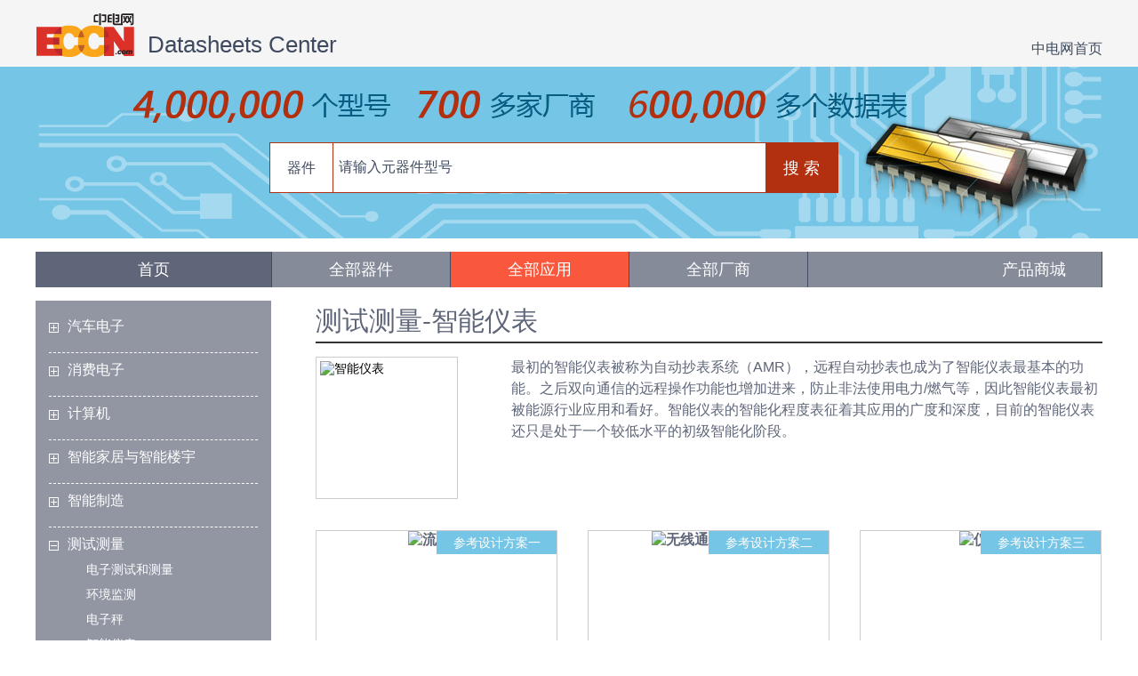

--- FILE ---
content_type: text/html; charset=utf-8
request_url: https://datasheets.eccn.com/Home/Application/info/ClassA/107/ClassB/118.html
body_size: 3830
content:
<!DOCTYPE html PUBLIC "-//W3C//DTD XHTML 1.0 Transitional//EN" "http://www.w3.org/TR/xhtml1/DTD/xhtml1-transitional.dtd">
<html xmlns="http://www.w3.org/1999/xhtml">
<head>
    <meta http-equiv="Content-Type" content="text/html; charset=utf-8" />
    <title>
        智能仪表-测试测量【系统 原理 电路图 设计方案】-中电网</title>
    <meta name="keywords" content="
    智能仪表,测试测量,系统,原理,电路图,设计方案
" />
    <meta name="description" content="最初的智能仪表被称为自动抄表系统（AMR），远程自动抄表也成为了智能仪表最基本的功能。之后双向通信的远程操作功能也增加进来，防止非法使用电力/燃气等，因此智能仪表最初被能源行业应用和看好。智能仪表的智能化程度表征着其应用的广度和深度，目前的智能仪表还只是处于一个较低水平的初级智能化阶段。" />

    <!-- adaptation -->
    <link rel="alternate" media="only screen and (max-width: 640px)" href="http://datasheets.eccn.com/m/Home/Application/info/ClassA/107/ClassB/118.html" />
    <meta name="mobile-agent" content="format=html5;url=http://datasheets.eccn.com/m/Home/Application/info/ClassA/107/ClassB/118.html" />
    <meta name="applicable-device" content="pc"/>
    <meta http-equiv="Cache-Control" content="no-transform" />
    <meta http-equiv="Cache-Control" content="no-siteapp" />

    <script type="text/javascript" src="http://www.eccn.com/js/uaredirect.js"></script>
    <script type="text/javascript">
        uaredirect("http://datasheets.eccn.com/m/Home/Application/info/ClassA/107/ClassB/118.html");
    </script>

    <link rel="stylesheet" href="/Store/s/css/comm.css" />
    <link rel="stylesheet" href="/Store/s/css/style.css" />
    <script src="/Store/s/js/jquery.js" type="text/javascript"></script>
    <script type="text/javascript" charset="GB2312">
        $(function(){
            var $div_li=$("ul.nav .nav_li");
            $div_li.hover(function(){
                $(this).addClass("selected").siblings().removeClass("selected");
                var index=$div_li.index(this);

                if( index == 0 ){
                    $('.qita').show();
                }else{
                    $('.qita').hide();
                }
                setTimeout(function(){

                    $(".cont>div").eq(index).show().siblings().hide();
                } , 300)


            })

            $('#searchq').focus(function(){
                var searchq = $(this).val();
                if( searchq == '请输入元器件型号' )
                {
                    $(this).val('');
                }
            }) ;
            $('#searchq').blur(function(){
                var searchq = $(this).val();
                if( searchq == '请输入元器件型号' || searchq =="" )
                {
                    $(this).val('请输入元器件型号');
                }
            }) ;

            $('#startSearch').click( function(){
                var searchValue = $('#searchq').val();
                if( searchValue == '请输入元器件型号')
                {
                    $('.search_new a').eq(0).text();

                    $('#searchq').val($.trim($('.search_new a').eq(0).text()) );
                }
            });
        })

    </script>


    

</head>
<body>

<div class="bgf5f5f5">
    <div class="box top clears">
        <div class="top_left flle">
            <a href="http://www.eccn.com" target="_blank" class="flle"><img src="/Store/s/images/logo.gif" alt="中电网"></a>
            <a href="http://datasheets.eccn.com/" class="account flle">Datasheets  Center</a>
        </div>
        <a target="_blank" href="http://www.eccn.com/" class="flri martop35">中电网首页</a>
    </div>
</div>
<div class="bg75c5e6">
    <div class="box banner ">
        <div class="search clears">
            <form name="search" action="/home/search/index.html">
                <ul class="flle stype">
                    <li><a href="#">器件</a></li>
                    <li class="hide"><a href="#" rel="0" rev="型号">应用</a></li>
                    <li class="hide"><a href="#" rel="1" rev="型号">厂商</a></li>
                    <li class="hide"><a href="#" rel="2" rev="型号">型号</a></li>
                </ul>
                                <input type="hidden" name="t" value="device" />
                <input type="text" id="searchq" value="请输入元器件型号"  name="q" class="stext flle">
                <input type="submit" class="flle sbtn" value="搜 索" id="startSearch">
            </form>
        </div>

            </div>
</div>

<!--头部-->


<!--内容-->



    <div class="box clears" id="ShowContent">

        <ul class="all_nav">
    <li class="nav_first" ><a href="http://datasheets.eccn.com/" >首页</a></li>
    <li  ><a href="/device.html" >全部器件</a></li>
    <li class="nav_now"><a href="/application/index.html"  >全部应用</a></li>
    <li ><a href="/manufacturer.html" >全部厂商</a></li>
    <li  class="nav_mall "><a href="http://www.eccnmall.com/" target="_blank">产品商城</a></li>
</ul>

        <!--左侧导航菜单-->
        <div class="app_sub">

            <ul>
                <!--一级分类 汽车电子 -->
                    <li class="li_one  li_bgbg2  ">
                        <a href="/application/solution/2.html#ShowContent">
                            汽车电子                        </a>

                                            </li><!--一级分类 消费电子 -->
                    <li class="li_one  li_bgbg2  ">
                        <a href="/application/solution/38.html#ShowContent">
                            消费电子                        </a>

                                            </li><!--一级分类 计算机 -->
                    <li class="li_one  li_bgbg2  ">
                        <a href="/application/solution/77.html#ShowContent">
                            计算机                        </a>

                                            </li><!--一级分类 智能家居与智能楼宇 -->
                    <li class="li_one  li_bgbg2  ">
                        <a href="/application/solution/83.html#ShowContent">
                            智能家居与智能楼宇                        </a>

                                            </li><!--一级分类 智能制造 -->
                    <li class="li_one  li_bgbg2  ">
                        <a href="/application/solution/93.html#ShowContent">
                            智能制造                        </a>

                                            </li><!--一级分类 测试测量 -->
                    <li class="li_one  li_bgbg  ">
                        <a href="/application/solution/107.html#ShowContent">
                            测试测量                        </a>

                        <!-- 有效的二级分类 -->
                            <ul class="ul_two">
                                <li class="li_two">
                                        <a href="/application/solution/107-108.html#ShowContent">
                                            电子测试和测量                                        </a>

                                        
                                    </li><li class="li_two">
                                        <a href="/application/solution/107-116.html#ShowContent">
                                            环境监测                                        </a>

                                        
                                    </li><li class="li_two">
                                        <a href="/application/solution/107-117.html#ShowContent">
                                            电子秤                                        </a>

                                        
                                    </li><li class="li_two">
                                        <a href="/application/solution/107-118.html#ShowContent">
                                            智能仪表                                        </a>

                                        
                                    </li><li class="li_two">
                                        <a href="/application/solution/107-119.html#ShowContent">
                                            智能测试                                        </a>

                                        
                                    </li><li class="li_two">
                                        <a href="/application/solution/107-120.html#ShowContent">
                                            高温产品                                        </a>

                                        
                                    </li>                            </ul>                    </li><!--一级分类 照明 -->
                    <li class="li_one  li_bgbg2  ">
                        <a href="/application/solution/121.html#ShowContent">
                            照明                        </a>

                                            </li><!--一级分类 医疗电子 -->
                    <li class="li_one  li_bgbg2  ">
                        <a href="/application/solution/140.html#ShowContent">
                            医疗电子                        </a>

                                            </li><!--一级分类 电机控制 -->
                    <li class="li_one  li_bgbg2  ">
                        <a href="/application/solution/182.html#ShowContent">
                            电机控制                        </a>

                                            </li><!--一级分类 智能电源和管理 -->
                    <li class="li_one  li_bgbg2  ">
                        <a href="/application/solution/189.html#ShowContent">
                            智能电源和管理                        </a>

                                            </li><!--一级分类 互联互通 -->
                    <li class="li_one  li_bgbg2  ">
                        <a href="/application/solution/207.html#ShowContent">
                            互联互通                        </a>

                                            </li>
            </ul>
        </div>
        <div class="app_cont2">
            <h2 class="app_title">
                                测试测量-智能仪表            </h2>

            <div class="app_info clears">
                    <img src="http://product.eccn.com/attachment/pic/childclass/Smart Meter.jpg" alt="智能仪表"/>                    <p class="infos">
                            最初的智能仪表被称为自动抄表系统（AMR），远程自动抄表也成为了智能仪表最基本的功能。之后双向通信的远程操作功能也增加进来，防止非法使用电力/燃气等，因此智能仪表最初被能源行业应用和看好。智能仪表的智能化程度表征着其应用的广度和深度，目前的智能仪表还只是处于一个较低水平的初级智能化阶段。                        </p>
                </div>
            <div class="clears martop25">

                                                        <ul class="img_ul clears">
                            <li class="">
                                    <p class="p1">参考设计方案一</p>
                                    <a target="_blank" href="/application/diagram/118-2-325.html">
                                        <div class="small_img"><img alt="流量计" src="http://product.eccn.com/attachment/pic/thumbnail/small/2-325.jpg" /></div>
                                        <p>
                                             流量计                                        </p>
                                    </a>
                                </li>
                                <li class="">
                                    <p class="p1">参考设计方案二</p>
                                    <a target="_blank" href="/application/diagram/118-2-418.html">
                                        <div class="small_img"><img alt="无线通信测试仪" src="http://product.eccn.com/attachment/pic/thumbnail/small/2-418.jpg" /></div>
                                        <p>
                                             无线通信测试仪                                        </p>
                                    </a>
                                </li>
                                <li class="last">
                                    <p class="p1">参考设计方案三</p>
                                    <a target="_blank" href="/application/diagram/118-3-559.html">
                                        <div class="small_img"><img alt="仪表" src="http://product.eccn.com/attachment/pic/thumbnail/small/3-559.jpg" /></div>
                                        <p>
                                             仪表                                        </p>
                                    </a>
                                </li>
                                                        </ul><ul class="img_ul clears">
                            <li class="">
                                    <p class="p1">参考设计方案四</p>
                                    <a target="_blank" href="/application/diagram/118-4-650.html">
                                        <div class="small_img"><img alt="无线应变仪" src="http://product.eccn.com/attachment/pic/thumbnail/small/4-650.jpg" /></div>
                                        <p>
                                             无线应变仪                                        </p>
                                    </a>
                                </li>
                                <li class="">
                                    <p class="p1">参考设计方案五</p>
                                    <a target="_blank" href="/application/diagram/118-12-1619.html">
                                        <div class="small_img"><img alt="自动测试设备" src="http://product.eccn.com/attachment/pic/thumbnail/small/12-1619.jpg" /></div>
                                        <p>
                                             自动测试设备                                        </p>
                                    </a>
                                </li>
                                <li class="last">
                                    <p class="p1">参考设计方案六</p>
                                    <a target="_blank" href="/application/diagram/118-12-1636.html">
                                        <div class="small_img"><img alt="便携数据记录器" src="http://product.eccn.com/attachment/pic/thumbnail/small/12-1636.jpg" /></div>
                                        <p>
                                             便携数据记录器                                        </p>
                                    </a>
                                </li>
                                                        </ul>                            </div>

            <div class="page2">
                <div>    </div>            </div>
        </div>

    </div>



<div class="footer martop15 clears">


    

    <p>中电网 中国电子行业研发工程师一站式服务平台</p>
    <p>
        <a href="http://www.eccn.com/about/" target="_blank">关于中电网</a>|
        <a href="http://www.eccn.com/about/bd.html" target="_blank"> 广告招商</a>|
        <a href="http://www.eccn.com/about/contact.html" target="_blank">联系我们</a>|
        <a href="http://www.eccn.com/about/hr.html" target="_blank">招聘信息</a>|
        <a href="http://www.eccn.com/about/link.html" target="_blank">友情链接</a>|
        <a href="http://www.eccn.com/about/navigation.html" target="_blank">中电网导航</a>|
        <a href="http://wap.eccn.com/" target="_blank">手机中电网</a> |
        <a href="http://weibo.com/eccncom" target="_blank"><img src="http://images.eccn.com/eccn/tsina.gif" width="24" height="24" style="vertical-align:middle" />&nbsp;&nbsp;中电网官方微博</a>
    </p>
    <p>
        Copyright &copy; 2000-2026 中电网 版权所有 &nbsp;&nbsp;&nbsp;&nbsp;
        <a href="http://www.miibeian.gov.cn/" target="_blank">京ICP备19016262号-2 </a> &nbsp;&nbsp;&nbsp;&nbsp;
        <a href="http://www.eccn.com/about/icp.html">增值电信业务经营许可证粤B2-20050142</a> &nbsp;&nbsp;&nbsp;&nbsp;
        京公网安备 11010802037127号</p>
    <p class="footer">
        Tel: 010-62985649, 0755-33322333&nbsp;&nbsp;&nbsp;&nbsp;
        Fax: 0755-33322099
    </p>
    <p class="footer">
        <img src="http://images.eccn.com/eccn/weixin.jpg" hspace="3" border="0"  />
        <a href="http://cert.ebs.gov.cn/8DE811B2-73E5-40DF-9889-D46F98BAA57D " target="_blank"><img src="http://images.eccn.com/eccn/bot_eccn.jpg" hspace="3" border="0" usemap="#Map" /> </a>

    </p>

</div>
<!--尾部-->

<div style="display: none"><script language="JavaScript" src="http://www.eccn.com/js/tongji.js" type="text/JavaScript"></script></div>

</body>
</html>

--- FILE ---
content_type: text/css
request_url: https://datasheets.eccn.com/Store/s/css/comm.css
body_size: 835
content:
@charset "utf-8";
/* CSS Document */
*{ padding:0px; margin:0px auto;}
body{font-family:"微软雅黑",Arial; font-size:14px;}
form,p,li,ul,ol,div,span,h1,h2,h3,h4,h5,td,input,select,a{font-family:"微软雅黑",Arial;}
.box{ width:1200px;}
.hide{ display:none}
ul{ list-style:none}
.transparent{filter:alpha(opacity=70);-moz-opacity:0.5;-khtml-opacity: 0.5;opacity: 0.5;}
.rel{ position:relative}
.abs{ position:absolute}
a{ text-decoration:none}
.ellipsis{ white-space:nowrap; text-overflow:ellipsis; overflow:hidden}
.flle{ float:left}
.flri{ float:right}
li{ list-style:none;}
a img{ border:0px;}
img{ vertical-align:top;}
.clears{zoom:1;}
.clears:after{content:"";display:block;clear:both; height:0; line-height:0; overflow:hidden;}
/*背景*/
.bgf5f5f5{ background-color:#f5f5f5;}
.bg75c5e6{ background-color:#75c5e6;}
/*间距*/
.martop15{ margin-top:15px;}
.martop35{ margin-top:35px;}
.martop25{ margin-top:25px;}









--- FILE ---
content_type: text/css
request_url: https://datasheets.eccn.com/Store/s/css/style.css
body_size: 2905
content:
@charset "utf-8";

a:active, a:focus { outline:none;}
/* CSS Document */
.top{ padding:10px 0; font-size:16px; height:55px; overflow:hidden;}
.top a{ color:#3f4a60;}
.top a.account{ margin:25px 0 0 15px;font-size:26px;}
/*search*/
.banner{ padding:30px 0; background:url(../images/banner.gif) no-repeat;}
.search{ width:675px; margin:0 auto; padding:55px 0 20px; line-height:56px; height:58px;}
.stype{ border:#b23010 solid 1px; background:#fff; height:55px; font-size:16px;width:70px; text-align:center;}
.stype a{ color:#3f4a60;}
.stype div{}


.stext{border:none; padding-left:6px; border-bottom:#b23010 solid 1px;border-top:#b23010 solid 1px; background:#fff; height:55px; font-size:16px; color:#3f4a60; width:480px;}
.sbtn{ width:82px; text-align:center; border:none; background-color:#b23010; font-size:18px; height:57px; color:#fff; cursor: pointer;}

.search_new{ line-height:24px; color:#434961;  margin-bottom:15px;}
.search_new a{ color:#434961; margin:0 10px; }
.search_new a:hover{color: #c41618;}
.search_hot{ background:#4999ba; height:28px; line-height:28px; color:#fff; padding:0 6px;}
.search_hot a{ color:#fff; margin:0 10px;}

/*分类*/
.nav{ margin:20px 0 30px;}
.nav li{float: left;margin-right: 28px;font-size: 20px;line-height:40px;height:40px; color:#434961; }
.nav li.nav_li{cursor:pointer;} 
.nav li.selected{font-weight: bold;border-bottom: #f9583c solid 2px;color: #f9583c;}

/**/
.cont{ padding-bottom:40px;}
.cont .list{ width:370px; float:left; line-height:24px; border-bottom:#666668 dashed 1px; margin:0 40px 30px 0; padding:5px 0 20px;}
.plogo{ width:83px; padding:3px; border:#333 solid 1px;}
.pli{ width:270px;}
.pti{font-size:16px;padding-bottom:4px;}
.pli a{color: #404a60; margin:0 4px;}
.all a{ color:#f9583c; float:right;}
.cont .last{ margin-right:0px;}
.ptitle{font-size:16px;font-weight:bold;margin:0 0 15px; padding-bottom:3px;border-bottom:#f9583c solid 2px;color: #f9583c;}
.ptitle a{color: #f9583c;}
.device_title{font-size:16px;font-weight:bold;margin:20px 0 8px;padding-bottom:3px;border-bottom:#f9583c solid 2px;color: #f9583c;}
.device_title a{color: #f9583c;}

.firm_cont{}
.firm_table{text-align:center;width:100%; color: #5e6679;background:#c6c6c6;}
.firm_table td {width:198px;background:#fff;padding:10px 0 5px;}
.firm_table a{color: #5e6679;}
.firm_logo{padding-bottom:5px; width:110px;}

/*所有器件*/
.all_nav{ height:40px; line-height:40px; font-size:18px; color:#fff; text-align:center; margin:15px 0;}
.all_nav li{ float:left; background:#858b99; width:200px;border-right:#404a60 solid 1px;}
.all_nav li a{color:#fff; display: block;}
.all_nav li.nav_first{ background:#5f6679;width:265px;}
.all_nav li.nav_mall{width:290px; text-align:right; padding-right:40px;}
.all_nav li.nav_now{ background:#f9583c;}

/**/
.all_ul{ float:left; width:380px;text-align:left;}
.all_ul{ margin-right:30px;}
.all_ul .all_li{ margin-bottom:30px;}
.last{ margin-right:0px;}
.prot_title{line-height:40px;height:40px;background:#eaebeb;font-size:18px;text-indent:10px; font-weight:normal;}
.prot_title a{color:#5e6679;}
.prot_list{padding:10px 0 15px;background:#f3f3f3;margin-top:4px;}
.prot_list li{padding-left:30px;width:340px; line-height:24px;}
.prot_list a{ color:#5e6679;}


/*器件类别*/
.seohtag{ height:36px; line-height:36px; font-weight:normal; font-size:16px; color:#73798a;}
.seohtag a{ color:#73798a;}
.seohtag span{ color:#f9583c;}

.FilterTable{ margin:20px 0;}
.FilterTable td{ padding:0 4px;}
.FilterTable select{ padding:6px; height:180px; border:#838790 solid 1px; line-height:24px;}
.reset_btn{ margin:6px auto; display:block;height:26px; line-height:26px; color:#000; background:#f0eef1; border:#acacac solid 1px; padding:0 15px;}
.FilterTable .th{ font-size:14px; text-align:center; color:#333; line-height:26px; padding-bottom:6px;}

.all_btn{ padding-bottom:20px; border-bottom:#000 solid 2px;}
.all_btn .reset_btn{ margin:6px 6px; float:left;}

.result_div{ margin:0 auto;}

.page{ font-size:14px; padding-top:15px;}
.page a{ color:#333; margin:0 5px; text-decoration:underline;}
.page_current{ color:#f9583c;}
.page a.selected{text-decoration:none; color:#f9583c; }

.result_div{ padding:15px 0 30px;}
.resulttable{ text-align:center; background: #c6c6c6;}
.resulttable th{ font-weight:bold;padding:5px; background: #fff;}
.resulttable td{ padding:5px; background: #fff;}
.resulttable a{color:#f9583c;}



/*全部应用*/
.app_sub{ float:left; width:235px; font-size:16px; background:#9296a2; padding:10px 15px;color:#fff; line-height:28px;}
.app_sub a{ color:#fff; padding-left: 5px;}
.app_sub a:hover{ color:#f9583c;}
.app_sub li{ padding-left:16px;}
.app_sub .ul_two{ padding-left:5px; font-size:14px;}
.app_sub .ul_three{ padding-left:5px; font-size:12px;line-height:22px;}
.app_sub li.selected a{color:#fff; display: block; background: #f9583c;}



.app_sub .li_one{ padding-bottom:15px; margin-top:5px; border-bottom:#fff dashed 1px; }
.app_sub .li_bgbg{background:url(../images/li_one_bg2.gif) left 10px no-repeat;}
.app_sub .li_bgbg2{background:url(../images/li_one_bg.gif) left 10px no-repeat;}
.app_sub .last{ border-bottom:none;}

/*框图*/
.app_cont2{ float:right; width:885px;}
.app_cont2 .seohtag{ height:20px; line-height:20px; padding-bottom:10px;}
.app_title{ font-size:30px; color:#5f6679; border-bottom:#333 solid 2px; font-weight:normal; height:46px; line-height:46px;}
.img_ul{ text-align:center; font-size: 16px;}
.img_ul li{ margin:10px 34px 30px 0; float:left; position: relative; width: 272px;}
.img_ul img{ width:270px;}
.img_ul li .p1{ position: absolute; width: 135px; height:26px; text-align: center;line-height:26px; font-size: 14px; top:1px; right: 1px; background: #75c5e6; color: #fff;}
.img_ul a{color:#5f6679; font-weight: bold;}
.img_ul li.last{ margin-right:0px;}
.img_ul a .small_img{ width: 270px; height: 240px;border: solid #ccc 1px; overflow: hidden}

.img_ul a:hover .small_img{border: solid #f9583c 1px;}
 /*yema*/
.page2{ float:right; margin-bottom:30px;}
.page2 a{ padding:2px 8px; border:#88878c solid 1px; margin:3px; font-size:12px; color:#f9583c; background:#fff;}
.page2 a.selected{ background:#f9583c; color:#fff;border:#f9583c solid 1px;}

.app_info{ margin:15px 0;}
.app_info img{ width:150px; height:150px; float:left; margin-right:20px; padding: 4px; border:#ccc solid 1px; }
.infos{ float:right; width:665px; font-size:16px; line-height:24px; color:#5f6679;}
.app_conp{}
.app_conp li{ float:left; padding:3px 12px; background:#9296a2; color:#fff; margin:0 15px 10px 0;}
.app_conp li.selected{ background:#75c5e6; }
.app_conp li.selected a{color:#fff;}
.app_conp a{ color:#fff;}

/*大图*/
.img_big{text-align:center; background:#fff; float: left; width: 900px;}
.img_big img{ border:#727888 solid 1px; max-width: 900px;}
.img_ti{ font-size:24px; height:40px; line-height:40px; font-weight: bold; text-align: center; margin:15px 0;}
.img_ti a{ color:#727888;}

.Attr{ float: right; width: 280px; line-height: 28px; font-size: 16px;}
.Attr a{ color: #73798a;}
.Attr a:hover{ color: #f9583c;}

/*所有厂商*/
.letter{border:#c6c6c6 solid 1px;padding:14px 0 14px 50px;}
.letter li{float:left;background:#858b99;text-align:center;width:30px;height:30px;line-height:30px;font-size:18px;margin-right:13px;}
.letter li a{ display:block;width:30px;height: 30px; color:#fff;}
.letter .letter_now { background: #f9583c;}

/*最底层页面*/
.meau{border-top:#999 solid 2px;height:38px;line-height:38px;border-bottom:#ddd solid 1px; margin-top:15px;}
.meau li{float:left;padding: 0 20px;font-size: 18px;margin-top:3px;}
.meau .meau_now{margin-top:-5px;padding-bottom:4px;border-top:#f9583c solid 2px;border-bottom:none;border-right:#ddd solid 1px;
 border-left:#ddd solid 1px;background:#fff;}
 
.meau .buy,.meau .nobuy{padding-left:43px;color:#fff;float:right; background:url(../images/buy.png) 7px center no-repeat #c5c5c5;margin-top: 0;}
.meau .buy a,.meau .nobuy a{color:#fff;}
.meau .buy{background:url(../images/buy.png) 7px center no-repeat #f9583c;}



.cont2{padding:28px;border:#ddd solid 1px;border-top:none;background:#fff;color:#5e6679; margin-bottom:20px;}

.info_top{ padding-bottom:30px;}
.info_top_img{ float:left; width:227px; height:235px;border:#ddd solid 1px;margin-right: 20px;}
.info_top_img img{ width:227px; height:235px;}
.pro_info{ float:right; width:870px;}

.proinfo_titie{padding-bottom: 15px;border-bottom: #000 dashed 1px;}
.proinfo_titie .info_title{font-size:22px; }
.proinfo_titie span{ margin-top: 10px;}

.pro_intro{ line-height: 26px;}
.pro_intro p{ text-indent: 2em;}
.proinfo_ul{}
.proinfo_ul li{ float: left; width: 40%; line-height: 28px;}
.proinfo_ul li.proinfo_litwo{ width: 60%;}

.pdf_title{border-bottom:#f9583c solid 2px;height:42px;line-height:42px;padding-bottom:6px;}
.pdf_title span{font-size:20px;color:#f9583c; margin-top:10px; color:#666;}
.pdf_title a{ background:#f9583c; display:block; float:right; width:122px; height:42px; text-align:center; color:#fff; font-size:18px;}

.pdf_info{ padding:20px 0 10px;}


/*底部*/
.footer{background-color:#525252; padding:15px 0 10px;}
.footer p{text-align:center; font-size:12px;color:#FFF; padding-top:3px;}
.footer p a{ color:#FFF; margin:0 5px;}


/* 2016-10-27*/
.youqing_links{padding-bottom:15px;line-height:22px;}
.youqing_links p{float:left; width:80px;font-size:14px;padding-top:0px;}
.youqing_links .links_a{float:left; width:1100px;}
.youqing_links .links_a a{margin-right:10px;color:#fff;}


